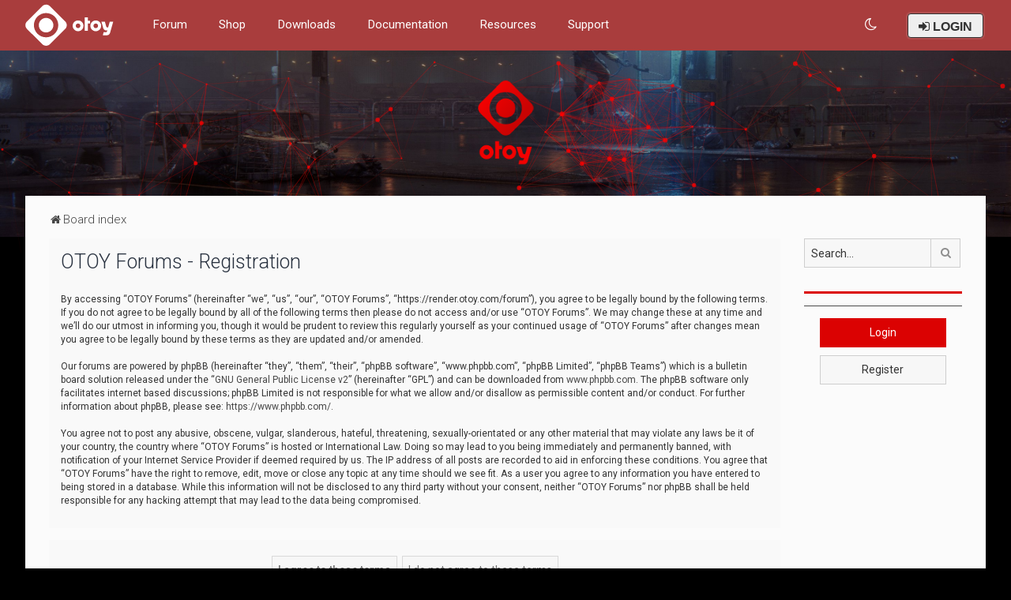

--- FILE ---
content_type: text/html; charset=UTF-8
request_url: https://render.otoy.com/forum/ucp.php?mode=register&sid=9d1fa808f67122b40ac8ea643e069a72
body_size: 8806
content:
<!DOCTYPE html>
<html dir="ltr" lang="en-gb">
<head>
	
	<script> if (localStorage.user_colour_selection === "dark") { document.getElementsByTagName('html')[0].classList.add('fd_dark'); }</script>	
<meta charset="utf-8" />
<meta http-equiv="X-UA-Compatible" content="IE=edge">
<meta name="viewport" content="width=device-width, initial-scale=1" />

<title>OTOY Forums - User Control Panel - Register</title>



	<link rel="icon" href="https://render.otoy.com/forum/styles/Milk_v2_Compact/theme/images/favicon.ico" />

<!--
	phpBB style name: Milk v2
	Based on style:   Merlin Framework (http://www.planetstyles.net)
-->

<script>
	WebFontConfig = {
		google: {
			families: ['Open+Sans:600:cyrillic-ext,latin,greek-ext,greek,vietnamese,latin-ext,cyrillic']
		}
	};

	(function(d) {
		var wf = d.createElement('script'), s = d.scripts[0];
		wf.src = 'https://cdn.jsdelivr.net/npm/webfontloader@1.6.28/webfontloader.min.js';
		wf.async = true;
		s.parentNode.insertBefore(wf, s);
	})(document);
</script>


	<link href="https://fonts.googleapis.com/css?family=Roboto:300,400,500" rel="stylesheet">
    <style type="text/css">body {font-family: "Roboto", Arial, Helvetica, sans-serif; font-size: 14px;}</style>


<link href="https://maxcdn.bootstrapcdn.com/font-awesome/4.7.0/css/font-awesome.min.css" rel="stylesheet">
<link href="./styles/Milk_v2_Compact/theme/stylesheet.css?assets_version=19" rel="stylesheet">
<link href="./styles/Milk_v2_Compact/theme/en/stylesheet.css?assets_version=19?assets_version=19" rel="stylesheet">

<link href="./styles/Milk_v2_Compact/theme/../../Milk_v2/theme/blank.css?assets_version=19" rel="stylesheet" class="colour_switch_link"  />


<!-- OTOY CookieConsent CSS -->
<link href="./styles/Milk_v2_Compact/theme/cookieconsent.min.css?assets_version=19" rel="stylesheet">

            <style type="text/css">
			/* Color */
a:hover, .navbar_footer a, .copyright_bar a, .social_links_footer a:hover span, .icon.fa-file.icon-red, a:hover .icon.fa-file.icon-red, .navigation .active-subsection a, .navigation .active-subsection a:hover, .navigation a:hover, .tabs .tab > a:hover, .tabs .activetab > a, .tabs .activetab > a:hover, a.postlink, a.postlink:visited, .navbar_in_header .badge, .button:focus .icon, .button:hover .icon, .dark_base .social_links_footer a span, .dark_base h2, .dark_base h2 a, .dark_base a:link, .dark_base a:visited, .button-secondary:focus, .button-secondary:hover, .notification_unread, .topic_type, .fd_dark a {color: #DB0202;}
			/* Background Solid  */
			.pagination li a:hover, .pagination li.active span, .pagination li a:focus, .jumpbox-cat-link, .dropdown-contents > li > a:hover, a.button1:hover, input.button1:hover, a.button2:hover, input.button2:hover, input.button3:hover, a.no_avatar:hover, .jumpbox-cat-link:hover, input.button1:focus, input.button2:focus, input.button3:focus, .specialbutton, input.specialbutton, .panel .specialbutton, a.specialbutton, .scrollToTop, a.specialbutton, .dark_base .social_links_footer a:hover span, .grid_unread, .tile_row_2:before   {background: #DB0202;}
			/* Borders Dark */
			.pagination li a:hover, .pagination li.active span, .pagination li a:focus, blockquote, .codebox code, .jumpbox-cat-link, a.postlink, input.button1:focus, input.button2:focus, input.button3:focus, input.specialbutton, .inputbox:hover, .inputbox:focus, .specialbutton, a.specialbutton, .button:hover, .button:focus, .dark_base .social_links_footer a span, a.specialbutton, .dark_base .social_links_footer a:hover span {border-color: #DB0202;}
			/* Background Gradient  */
			.headerbar, body.content_block_header_block li.header, body.content_block_header_stripe li.header:before, .scrollToTop, .no_avatar, .social_links_footer, .badge, thead tr, .sidebar_block_stripe:before, .fancy_panel:before {background-color: #DB0202;}
			/* opacity */
			.headerbar_overlay_active {background-color: #DB0202; opacity: 0.7;}
			/* Dark overlay */
			.grid_colour_overlay:hover {background-color: rgba(0,0,0,0.7);}
			/* Colour Hover Light */
			.navbar_footer a:hover, .copyright_bar a:hover, a.postlink:hover, .dark_base h2 a:hover  {opacity: 0.7;}
			/* Background Hover Light */
			a.scrollToTop:hover, input.specialbutton:hover, a.specialbutton:hover {opacity: 0.7;}
			/* Border light */
			.specialbutton:hover {opacity: 0.7;}

		</style>
	


<style type="text/css">
			.forums .row-item:before, .topics .row-item:before, .pmlist .row-item:before, .cplist .row-item:before {
			border-radius: 50%;
		}
	

		.forum_header {
					background-image: url('https://render.otoy.com/forum/styles/Milk_v2_Compact/theme/images/banner.jpg');
		
					background-repeat: no-repeat;
		
					background-position: center top;
		
		 background-size: cover;"
	}

			
</style>







<!--[if lte IE 9]>
	<link href="./styles/Milk_v2_Compact/theme/tweaks.css?assets_version=19" rel="stylesheet">
<![endif]-->

<!-- Ensure the app can be added to the home screen on iOS -->
<meta name="apple-mobile-web-app-capable" content="yes">

<!-- Ensure the app can be added to the home screen on Chrome -->
<meta name="mobile-web-app-capable" content="yes">

<!-- Sets the status bar style when the app is launched from the home screen on iOS -->
<meta name="apple-mobile-web-app-status-bar-style" content="black-translucent">

<!-- The name of your app when saved to the iOS home screen -->
<meta name="apple-mobile-web-app-title" content="OTOY Forums">

<!-- The name of your app when saved to other browsers and platforms -->
<meta name="application-name" content="OTOY Forums">

<!-- Link to app's configuration manifest -->
<link rel="manifest" href="/forum/app.php/manifest?sid=633f8a9665e154fbaf80c2eea86687a8" crossorigin="use-credentials">



<link href="./ext/bb3mobi/lastpostavatar/styles/all/theme/lastpostavatar.css?assets_version=19" rel="stylesheet" media="screen">
<link href="./ext/senky/massnotification/styles/all/theme/massnotification.css?assets_version=19" rel="stylesheet" media="screen">

<link href="./styles/Milk_v2_Compact/theme/extensions.css?assets_version=19" rel="stylesheet">

			<script>
				var inFrame = false;
				try {
					inFrame = window.self !== window.top;
				} catch (e) {
					inFrame = true;
				}

				if (inFrame) {
					var head  = document.getElementsByTagName('head')[0];
					var link  = document.createElement('link');
					//link.id   = cssId;
					link.rel  = 'stylesheet';
					link.type = 'text/css';
					link.href = './styles/Milk_v2_Compact/theme/frame.css?assets_version=19';
					link.media = 'all';
					head.appendChild(link);
					console.log("Loaded iframe CSS (fallback-JS)");
				} else {
					console.log("DID NOT load iframe CSS");
				}
			</script>
		
<style>
	[data-s9e-mediaembed] { max-width: 100% !important; }
</style>

<script data-cfasync="false" nonce="6187e904-48c7-4e40-b423-5f74828ec5b7">try{(function(w,d){!function(j,k,l,m){if(j.zaraz)console.error("zaraz is loaded twice");else{j[l]=j[l]||{};j[l].executed=[];j.zaraz={deferred:[],listeners:[]};j.zaraz._v="5874";j.zaraz._n="6187e904-48c7-4e40-b423-5f74828ec5b7";j.zaraz.q=[];j.zaraz._f=function(n){return async function(){var o=Array.prototype.slice.call(arguments);j.zaraz.q.push({m:n,a:o})}};for(const p of["track","set","debug"])j.zaraz[p]=j.zaraz._f(p);j.zaraz.init=()=>{var q=k.getElementsByTagName(m)[0],r=k.createElement(m),s=k.getElementsByTagName("title")[0];s&&(j[l].t=k.getElementsByTagName("title")[0].text);j[l].x=Math.random();j[l].w=j.screen.width;j[l].h=j.screen.height;j[l].j=j.innerHeight;j[l].e=j.innerWidth;j[l].l=j.location.href;j[l].r=k.referrer;j[l].k=j.screen.colorDepth;j[l].n=k.characterSet;j[l].o=(new Date).getTimezoneOffset();if(j.dataLayer)for(const t of Object.entries(Object.entries(dataLayer).reduce((u,v)=>({...u[1],...v[1]}),{})))zaraz.set(t[0],t[1],{scope:"page"});j[l].q=[];for(;j.zaraz.q.length;){const w=j.zaraz.q.shift();j[l].q.push(w)}r.defer=!0;for(const x of[localStorage,sessionStorage])Object.keys(x||{}).filter(z=>z.startsWith("_zaraz_")).forEach(y=>{try{j[l]["z_"+y.slice(7)]=JSON.parse(x.getItem(y))}catch{j[l]["z_"+y.slice(7)]=x.getItem(y)}});r.referrerPolicy="origin";r.src="/cdn-cgi/zaraz/s.js?z="+btoa(encodeURIComponent(JSON.stringify(j[l])));q.parentNode.insertBefore(r,q)};["complete","interactive"].includes(k.readyState)?zaraz.init():j.addEventListener("DOMContentLoaded",zaraz.init)}}(w,d,"zarazData","script");window.zaraz._p=async d$=>new Promise(ea=>{if(d$){d$.e&&d$.e.forEach(eb=>{try{const ec=d.querySelector("script[nonce]"),ed=ec?.nonce||ec?.getAttribute("nonce"),ee=d.createElement("script");ed&&(ee.nonce=ed);ee.innerHTML=eb;ee.onload=()=>{d.head.removeChild(ee)};d.head.appendChild(ee)}catch(ef){console.error(`Error executing script: ${eb}\n`,ef)}});Promise.allSettled((d$.f||[]).map(eg=>fetch(eg[0],eg[1])))}ea()});zaraz._p({"e":["(function(w,d){})(window,document)"]});})(window,document)}catch(e){throw fetch("/cdn-cgi/zaraz/t"),e;};</script></head>
<body id="phpbb" class="nojs notouch section-ucp ltr  sidebar-right-only body-layout-Fluid content_block_header_block high_contrast_links navbar_o_header force_rounded_avatars css_icons_enabled">

    <div id="wrap" class="wrap">
        <a id="top" class="top-anchor" accesskey="t"></a>

        <div id="page-header">


                <div class="navbar" role="navigation">
	<div class="inner">

	<ul id="nav-main" class="nav-main linklist" role="menubar">

		<li id="otoy-links" class="otoy-links dropdown-container responsive-menu" data-skip-responsive="true">
			<a href="#" class="dropdown-trigger">
				<i class="icon fa-bars fa-fw" aria-hidden="true"></i>
			</a>
			<div class="dropdown">
				<div class="pointer"><div class="pointer-inner"></div></div>
				<ul class="dropdown-contents" role="menu">
					                    										
<li class=" quick-links-resources header-links">	<a target="_blank" href="/forum/">Forum</a>
</li>
<li class=" quick-links-resources header-links">	<a target="_blank" href="https://home.otoy.com/render/octane-render/purchase">Shop</a>
</li>	
<li class="quick-links-resources header-links"><a target="_blank" href="/account/downloads.php">Downloads</a>
</li>
<li class="quick-links-resources header-links"><a target="_blank" href="https://docs.otoy.com/">Documentation</a>
</li>
    
    <li class="quick-links-resources header-links">    <a target="_blank" href="/octanebench/">OctaneBench&reg;</a>
    </li>
    <li class="quick-links-resources header-links">    <a target="_blank" href="/vr_gallery.php">M is for Metaverse Gallery</a>
    </li>
    <li class="quick-links-resources header-links">    <a target="_blank" href="/requests/">Feature Requests</a>
    </li>

<li class="quick-links-resources header-links"><a target="_blank" href="https://help.otoy.com/">Support</a>
									</ul>
			</div>
		</li>
        
                            <li id="otoy-logo-in-header-li" style="margin-top: -22px;">
        <a id="otoy-logo-in-header" target="_blank" href="https://home.otoy.com"><img src="./styles/Milk_v2_Compact/theme/images/navbar_logo.svg" alt=""></a>
    </li>

<li class=" quick-links-resources header-links">	<a target="_blank" href="/forum/">Forum</a>
</li>
<li class=" quick-links-resources header-links">	<a target="_blank" href="https://home.otoy.com/render/octane-render/purchase">Shop</a>
</li>	
<li class="quick-links-resources header-links"><a target="_blank" href="/account/downloads.php">Downloads</a>
</li>
<li class="quick-links-resources header-links"><a target="_blank" href="https://docs.otoy.com/">Documentation</a>
</li>
    <li id="quick-links-resources" class="quick-links-resources dropdown-container responsive-menu" data-skip-responsive="true">
        <a href="#" class="dropdown-trigger">
            <span>Resources</span>
        </a>
        <div class="dropdown">
            <div class="pointer"><div class="pointer-inner"></div></div>
            <ul class="dropdown-contents" role="menu">
                <li class="header-links">
                    <a target="_blank" href="http://home.otoy.com/render/octane-render/faqs">FAQ</a>
                </li>

                <li class="header-links">
                    <a target="_blank" href="/octanebench/">OctaneBench&reg;</a>
                </li>

                <li class="header-links">
                    <a target="_blank" href="/vr_gallery.php">M is for Metaverse Gallery</a>
                </li>

                <li class="header-links">
                    <a target="_blank" href="/requests/">Feature Requests</a>
                </li>
            </ul>
        </div>
    </li>


<li class="quick-links-resources header-links"><a target="_blank" href="https://help.otoy.com/">Support</a>

				
				<li id="username_logged_in_otoy" class="sign-in-global dropdown-container responsive-menu rightside" data-skip-responsive="true">
			
			<a href="#" class="dropdown-trigger">
				<span id="sign-in-global_user_name">
											<i class="fa fa-sign-in" aria-hidden="true"></i> LOGIN
									</span>
			</a>
			<div class="dropdown">
				<div class="pointer"><div class="pointer-inner"></div></div>
				<ul class="dropdown-contents" role="menu">
											<li class="header-links">
							<a target="_blank" href="/account/"><i class="fa fa-sign-in" aria-hidden="true"></i> Customer Account</a>
						</li>

						<li class="header-links">
							<a href="./ucp.php?mode=login&amp;redirect=ucp.php%3Fmode%3Dregister&amp;sid=633f8a9665e154fbaf80c2eea86687a8"><i class="fa fa-sign-in" aria-hidden="true"></i> Forum</a>
						</li>
									</ul>
			</div>
		</li>

											 <li class="rightside" data-skip-responsive="true">
			<a href="#" role="menuitem" rel="" id="dark_toggle_link">
				<i class="icon fa-fw" aria-hidden="true"></i>
			</a>
		</li>
			</ul>

	</div>
</div>

            	
            <div class="headerbar" role="banner"
            	style="background:url('https://render.otoy.com/forum/styles/Milk_v2_Compact/theme/images/banner.jpg') no-repeat center top; background-size: cover;">
                
			<div class="headerbar_overlay_container">        
            	<div class="particles_container" id="particles-js">
					<!-- Headerbar Elements Start -->
                    
                

                        <div id="site-description" class="site-description">
                            <a href="./index.php?sid=633f8a9665e154fbaf80c2eea86687a8" title="Board index">
                                
                                                                    <img class="otoy-logo-large" src="./styles/Milk_v2_Compact/theme/images/logo-large.png" alt="" width="150" height="150">
                                                                
                            </a>
                        </div>


                    
                    <!-- Headerbar Elements End -->             
                </div>              
            </div>
                    
            </div><!-- /.headerbar -->  
                  
        </div><!-- /#page-header -->
        
        <div id="inner-wrap" class="otoy-logo-large">

        


	<ul id="nav-breadcrumbs" class="nav-breadcrumbs linklist navlinks" role="menubar">
				
		
		<li class="breadcrumbs" itemscope itemtype="https://schema.org/BreadcrumbList">

			
							<span class="crumb" itemtype="https://schema.org/ListItem" itemprop="itemListElement" itemscope><a itemprop="item" href="./index.php?sid=633f8a9665e154fbaf80c2eea86687a8" accesskey="h" data-navbar-reference="index"><i class="icon fa-home fa-fw"></i><span itemprop="name">Board index</span></a><meta itemprop="position" content="1" /></span>

			
					</li>

		
					<li class="rightside responsive-search">
				<a href="./search.php?sid=633f8a9665e154fbaf80c2eea86687a8" title="View the advanced search options" role="menuitem">
					<i class="icon fa-search fa-fw" aria-hidden="true"></i><span class="sr-only">Search</span>
				</a>
			</li>
			</ul>


        
        <a id="start_here" class="anchor"></a>
        <div id="page-body" class="page-body" role="main">
            
            
                     		<div id="maincontainer">
                    <div id="contentwrapper">
                        <div id="contentcolumn">
                            <div class="innertube">
            


	<form method="post" action="./ucp.php?mode=register&amp;sid=633f8a9665e154fbaf80c2eea86687a8" id="agreement">

	<div class="panel">
		<div class="inner">
		<div class="content">
			<h2 class="sitename-title">OTOY Forums - Registration</h2>
						<div class="agreement">By accessing “OTOY Forums” (hereinafter “we”, “us”, “our”, “OTOY Forums”, “https://render.otoy.com/forum”), you agree to be legally bound by the following terms. If you do not agree to be legally bound by all of the following terms then please do not access and/or use “OTOY Forums”. We may change these at any time and we’ll do our utmost in informing you, though it would be prudent to review this regularly yourself as your continued usage of “OTOY Forums” after changes mean you agree to be legally bound by these terms as they are updated and/or amended.
	<br><br>
	Our forums are powered by phpBB (hereinafter “they”, “them”, “their”, “phpBB software”, “www.phpbb.com”, “phpBB Limited”, “phpBB Teams”) which is a bulletin board solution released under the “<a href="http://opensource.org/licenses/gpl-2.0.php">GNU General Public License v2</a>” (hereinafter “GPL”) and can be downloaded from <a href="https://www.phpbb.com/">www.phpbb.com</a>. The phpBB software only facilitates internet based discussions; phpBB Limited is not responsible for what we allow and/or disallow as permissible content and/or conduct. For further information about phpBB, please see: <a href="https://www.phpbb.com/">https://www.phpbb.com/</a>.
	<br><br>
	You agree not to post any abusive, obscene, vulgar, slanderous, hateful, threatening, sexually-orientated or any other material that may violate any laws be it of your country, the country where “OTOY Forums” is hosted or International Law. Doing so may lead to you being immediately and permanently banned, with notification of your Internet Service Provider if deemed required by us. The IP address of all posts are recorded to aid in enforcing these conditions. You agree that “OTOY Forums” have the right to remove, edit, move or close any topic at any time should we see fit. As a user you agree to any information you have entered to being stored in a database. While this information will not be disclosed to any third party without your consent, neither “OTOY Forums” nor phpBB shall be held responsible for any hacking attempt that may lead to the data being compromised.
	</div>
					</div>
		</div>
	</div>

	<div class="panel">
		<div class="inner">
		<fieldset class="submit-buttons">
						<input type="submit" name="agreed" id="agreed" value="I agree to these terms" class="button1" />&nbsp;
			<input type="submit" name="not_agreed" value="I do not agree to these terms" class="button2" />
						<input type="hidden" name="change_lang" value="" />

			<input type="hidden" name="creation_time" value="1764573413" />
<input type="hidden" name="form_token" value="d5c6727d7f910d5bce9447854c0bd46b0ffd958b" />

		</fieldset>
		</div>
	</div>
	</form>


					                            		</div>
                                </div>
                            </div>

							
                                                        <div id="rightcolumn">
                                <div class="innertube"><div id="sidebar_right" class="sidebar_right_collapse">


    <div class="search-box sidebar_widget" role="search">
        <form method="get" id="forum-search" action="./search.php?sid=633f8a9665e154fbaf80c2eea86687a8">
        <fieldset>
            <input name="keywords" id="keywords" type="search" maxlength="128" title="Search for keywords" class="inputbox search sidebar_search" value="" placeholder="Search…" />
            <button class="button button-search" type="submit" title="Search">
                <i class="icon fa-search fa-fw" aria-hidden="true"></i><span class="sr-only">Search</span>
            </button>
            <a href="./search.php?sid=633f8a9665e154fbaf80c2eea86687a8" class="button button-search-end" title="Advanced search">
                <i class="icon fa-cog fa-fw" aria-hidden="true"></i><span class="sr-only">Advanced search</span>
            </a>
            
        </fieldset>
        </form>
    </div>

	<div class="sidebar_widget profile_widget fancy_panel">
    	<div class="fancy_panel_padding">
                        <!-- <div class="collapse-trigger open">
                <span class="icon fa-minus tooltip-left" title="Collapse"></span>
                <span class="icon fa-plus tooltip-left" title="Expand"></span>
            </div>-->
            <div class="sidebar_content">
            

            
                            <div class="login_form" style="padding-bottom:10px;">
                    <a type="button" role="button" href="./ucp.php?mode=login&amp;redirect=ucp.php%3Fmode%3Dregister&amp;sid=633f8a9665e154fbaf80c2eea86687a8" class="login_form_sidebar_btn button specialbutton">Login</a>
                </div>

                <div class="login_form">
                    <a type="button" role="button" href="./ucp.php?mode=register&amp;sid=633f8a9665e154fbaf80c2eea86687a8" class="login_form_sidebar_btn button">Register</a>
                </div>
                        </div>
        </div>
</div>

<!--
<div class="sidebar_widget profile_widget fancy_panel">
	<div class="fancy_panel_padding">
		<div class="sidebar_content ad_block">
			<a href="https://rendertoken.com/" target="_blank" style="width:200px; border:1px solid #d6d6d6;">
				<img src="./styles/Milk_v2_Compact/theme/images/right_sidebar_img.jpeg" alt="RNDR" />
			</a>
		</div>
	</div>
</div>
-->

</div>
</div>
                            </div>
                            						</div><!-- /#maincontainer -->
                    

                                    </div>

            
            	</div><!-- /#inner-wrap -->

                                	<div class="social_links_footer"><a href="https://twitter.com/otoy" target="_blank"><span class="fa fa-twitter"></span></a>
<a href="https://www.facebook.com/OTOY" target="_blank"><span class="fa fa-facebook"></span></a></div>
                

            <div id="page-footer" class="page-footer" role="contentinfo">
                <div class="navbar_footer" role="navigation">
	<div class="inner">

	<ul id="nav-footer" class="nav-footer linklist" role="menubar">
		<li class="breadcrumbs">
									<span class="crumb"><a href="./index.php?sid=633f8a9665e154fbaf80c2eea86687a8" data-navbar-reference="index"><i class="icon fa-home fa-fw" aria-hidden="true"></i><span>Board index</span></a></span>					</li>
		
				<li class="rightside">All times are <span title="UTC">UTC</span></li>
							<li class="rightside">
				<a href="/forum/app.php/user/delete_cookies?sid=633f8a9665e154fbaf80c2eea86687a8" data-ajax="true" data-refresh="true" role="menuitem">
					<i class="icon fa-trash fa-fw" aria-hidden="true"></i><span>Delete cookies</span>
				</a>
			</li>
									<li class="rightside">
        	<a class="footer-link" href="./ucp.php?mode=privacy&amp;sid=633f8a9665e154fbaf80c2eea86687a8" title="Privacy" role="menuitem">
            	<i class="icon fa-lock" aria-hidden="true"></i><span class="footer-link-text">Privacy</span>
            </a>
        </li>
        <li class="rightside">
            <a class="footer-link" href="./ucp.php?mode=terms&amp;sid=633f8a9665e154fbaf80c2eea86687a8" title="Terms" role="menuitem">
                <i class="icon fa-check fa-fw" aria-hidden="true"></i><span class="footer-link-text">Terms</span>
            </a>           
        </li>

     
									<li class="rightside" data-last-responsive="true">
				<a href="./memberlist.php?mode=contactadmin&amp;sid=633f8a9665e154fbaf80c2eea86687a8" role="menuitem">
					<i class="icon fa-envelope fa-fw" aria-hidden="true"></i><span>Contact us</span>
				</a>
			</li>
			</ul>

	</div>
</div>

                <div id="darkenwrapper" class="darkenwrapper" data-ajax-error-title="AJAX error" data-ajax-error-text="Something went wrong when processing your request." data-ajax-error-text-abort="User aborted request." data-ajax-error-text-timeout="Your request timed out; please try again." data-ajax-error-text-parsererror="Something went wrong with the request and the server returned an invalid reply.">
                    <div id="darken" class="darken">&nbsp;</div>
                </div>

                <div id="phpbb_alert" class="phpbb_alert" data-l-err="Error" data-l-timeout-processing-req="Request timed out.">
                    <a href="#" class="alert_close">
                        <i class="icon fa-times-circle fa-fw" aria-hidden="true"></i>
                    </a>
                    <h3 class="alert_title">&nbsp;</h3><p class="alert_text"></p>
                </div>
                <div id="phpbb_confirm" class="phpbb_alert">
                    <a href="#" class="alert_close">
                        <i class="icon fa-times-circle fa-fw" aria-hidden="true"></i>
                    </a>
                    <div class="alert_text"></div>
                </div>
            </div>

            <div class="copyright_bar" dir="ltr">                
                © OTOY Inc. – 2017 All Rights Reserved.
                <br /><br />
                
                <a href="https://home.otoy.com/terms-and-conditions/" target="_blank">Terms and Conditions</a> &bull; <a href="https://home.otoy.com/privacy-policy/" target="_blank">Privacy Policy</a>
				<br /><br />
                
				                                								
				<!-- Status icon -->
				<a href="http://status.otoy.com" target="_blank" style='color: inherit !important; text-decoration-line: unset !important;'>
					<div class="color-dot">&nbsp;</div>
					<span class="color-description">Loading Server Status</span>
				</a>
            </div>

            </div> <!-- /#wrap -->

            <div style="display: none;">
                <a id="bottom" class="anchor" accesskey="z"></a>
                            </div>

            <script type="text/javascript" src="//ajax.googleapis.com/ajax/libs/jquery/3.7.1/jquery.min.js"></script>
			
            <!-- Status Event widget -->
            <script src="https://vplwwxhc1z3n.statuspage.io/embed/script.js" defer></script>
            
			<!-- Status icon script -->
            <script>
                $(function () {
                    $.ajax({
                        url: "https://vplwwxhc1z3n.statuspage.io/api/v2/status.json",
                        success: function (data) {
                            if (data.status) {
                                // adds the text description to the dropdown
                                $('.color-description').text(data.status.description);

                                // appends the status indicator as a class name so we can use the right color for the status light thing
                                $('.color-dot').addClass(data.status.indicator);

                                console.log("statuspage OK");
                            } else {
                                console.log("statuspage Fail 1");
                            }
                        }
                    }).fail(function () {
                        console.log("statuspage Fail 2");
                    });
                });
            </script>
            
                        <script>window.jQuery || document.write('\x3Cscript src="./assets/javascript/jquery-3.6.0.min.js?assets_version=19">\x3C/script>');</script>
            
            <script type="text/javascript" src="./assets/javascript/core.js?assets_version=19"></script>

			
                                                                    
                        
            <script>                
                // ************************************************
                // clear mechanism (for testing)
                // localStorage.removeItem('user_colour_selection');
                // ************************************************                
                console.log("storage value:" + localStorage.user_colour_selection)
                FDSetClass();
                FDSetSwitch();
                
                localStorage.getItem("user_colour_selection")                

                function FDSetClass() {
                                            console.log("FD Base: Light");
                                                    console.log("FD: Override allowed");
                            if(localStorage.user_colour_selection == 'dark') {
                                console.log("FD: User selection: Dark");
                                $("html").addClass('fd_dark');
                                localStorage.setItem("user_colour_selection", "dark");
                            } else {
                                console.log("FD: User selection: Empty");
                            }                        
                                                            }

                function FDSetSwitch() {
                    if ($("html").hasClass('fd_dark')) {
                        $("a#dark_toggle_link i").addClass("fa-lightbulb-o");
                    } else {
                        $("a#dark_toggle_link i").addClass("fa-moon-o");
                    }
                }

                function FDSwitchLink() {
                    if(localStorage.user_colour_selection == 'dark') {
                        // Dark
                        $("a#dark_toggle_link i").removeClass("fa-lightbulb-o");
                        $("a#dark_toggle_link i").addClass("fa-moon-o");
                        $("html").removeClass('fd_dark');
                        localStorage.setItem("user_colour_selection", "cbu");
                        console.log("Dark preference CBU (cleared by user)");
                    } else {
                        // Light
                        $("a#dark_toggle_link i").removeClass("fa-moon-o");
                        $("a#dark_toggle_link i").addClass("fa-lightbulb-o");
                        localStorage.setItem("user_colour_selection", "dark");
                    }
                }                                    

                                    $("a#dark_toggle_link").click(function() {
                        FDSwitchLink();
                        FDSetClass();
                    });
                            </script>




            
            
           

            
                            <script type="text/javascript">
                    (function($){
                        var $fa_cdn = $('head').find('link[rel="stylesheet"]').first(),
                            $span = $('<span class="fa" style="display:none"></span>').appendTo('body');
                        if ($span.css('fontFamily') !== 'FontAwesome' ) {
                            $fa_cdn.after('<link href="./assets/css/font-awesome.min.css" rel="stylesheet">');
                            $fa_cdn.remove();
                        }
                        $span.remove();
                    })(jQuery);
                </script>
            
            
            
                        <script src="./styles/Milk_v2/template/tooltipster.bundle.min.js?assets_version=19"></script>
<script src="./styles/Milk_v2/template/jquery.collapse.js?assets_version=19"></script>
<script src="./styles/Milk_v2/template/jquery.collapse_storage.js?assets_version=19"></script>
<script src="./styles/Milk_v2/template/forum_fn.js?assets_version=19"></script>
<script src="./styles/prosilver/template/ajax.js?assets_version=19"></script>


                            <style>
                    img.custom_logo {
                        /* Define height to prevent layout issues with uncached logos in particle header */
                                                    height: 150px;
                                            }                    
                </style>
                <script type="text/javascript">
					/* Identify the height of headerbar */
					var headerbar_height = $('.headerbar').height();
					/* Match particle container height to headerbar. Creates window for canvas */
					$('.particles_container').css({'height': headerbar_height});

					/* Dynamically apply width to site desc container, maximising clickable area behind it. We only need this to happen when particles are enabled. */
					var logo_width = $('.site-description').width();
					var logo_width_fix = (logo_width+2); /* Caters for retina devices where the width is defined as a decimal. Obvs we can't set a decimal pixel width */
					$('.site-description').css({'width': logo_width_fix});
				</script>
				<script src="./styles/Milk_v2_Compact/template/particles.js"></script>
                <script src="./styles/Milk_v2_Compact/template/particles.app.js"></script>

                <script type="text/javascript">
					/* Reposition the canvas so it aligns with headerbar */
					/* $('canvas.particles-js-canvas-el').css({'margin-top': -headerbar_height}); */
				</script>
            
			<script type="text/javascript">
            $(function($) {
                var num_cols = 3,
                container = $('.sub-forumlist'),
                listItem = 'li',
                listClass = 'sub-list';
                container.each(function() {
                    var items_per_col = new Array(),
                    items = $(this).find(listItem),
                    min_items_per_col = Math.floor(items.length / num_cols),
                    difference = items.length - (min_items_per_col * num_cols);
                    for (var i = 0; i < num_cols; i++) {
                        if (i < difference) {
                            items_per_col[i] = min_items_per_col + 1;
                        } else {
                            items_per_col[i] = min_items_per_col;
                        }
                    }
                    for (var i = 0; i < num_cols; i++) {
                        $(this).append($('<ul ></ul>').addClass(listClass));
                        for (var j = 0; j < items_per_col[i]; j++) {
                            var pointer = 0;
                            for (var k = 0; k < i; k++) {
                                pointer += items_per_col[k];
                            }
                            $(this).find('.' + listClass).last().append(items[j + pointer]);
                        }
                    }
                });
            });
            </script>

            <script type="text/javascript">
                // Add user icon in front of forumlist mods
            	$("span.forumlist_mods a").each(function(i) {
            		$(this).prepend("<i class='icon fa-shield fa-fw'></i>");
            	});
            	// Remove the comma seperator
            	$("span.forumlist_mods").each(function() {
            		$(this).html($(this).html().replace(/,/g , ''));
            	});
            </script>

            
            
      
			        <a href="#" class="scrollToTop"><span class="fa fa-arrow-up"></span></a>
      
</body>
</html>


--- FILE ---
content_type: text/css
request_url: https://render.otoy.com/forum/styles/Milk_v2_Compact/theme/status.css
body_size: -338
content:
/* CSS For status.otoy.com status identifier */

.color-description {
    display: none;
}

@media (min-width: 768px) {
    .color-description {
        display: inline-block;
    }
}

.status-container {
    position: fixed;
    bottom: 2px;
    left: 6px;
    
    z-index: 3000;
    position: fixed;

    color: rgb(98, 98, 98);
    font-size: 12px;
}

.color-dot {
    display: inline-block;
    
    width: 12px;
    height: 12px;
    border-radius: 50%;
    
    margin-right: 5px;
    text-align: center;
    position: relative;
    top: 1px;
    
    background-color: #bebebe;
}

.color-dot.critical {
    background-color: #e74c3c;
}
.color-dot.major {
    background-color: #e67e22;
}
.color-dot.minor {
    background-color: #f1c40f;
}
.color-dot.none {
   background-color: #2ecc71;
}